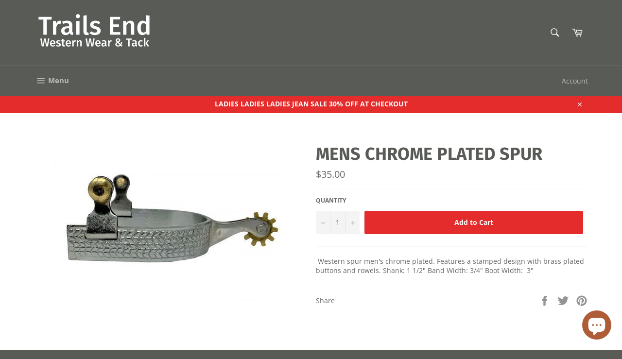

--- FILE ---
content_type: text/css
request_url: https://trailsendwesternwear.com/cdn/shop/t/3/assets/custom-css-shopify.css?v=34103283485172554791633955580
body_size: -595
content:
h1.hero__title {
    background-color: transparent;
}

--- FILE ---
content_type: text/plain; charset=utf-8
request_url: https://sp-micro-proxy.b-cdn.net/micro?unique_id=trails-end-western-wear-tack.myshopify.com
body_size: 4232
content:
{"site":{"free_plan_limit_reached":false,"billing_status":null,"billing_active":true,"pricing_plan_required":false,"settings":{"proof_mobile_position":"Bottom","proof_desktop_position":"Bottom Left","proof_pop_size":"default","proof_start_delay_time":1,"proof_time_between":3,"proof_display_time":6,"proof_visible":false,"proof_cycle":true,"proof_mobile_enabled":true,"proof_desktop_enabled":true,"proof_tablet_enabled":null,"proof_locale":"en","proof_show_powered_by":false},"site_integrations":[{"id":"226555","enabled":true,"integration":{"name":"Shopify Add To Cart","handle":"shopify_storefront_add_to_cart","pro":false},"settings":{"proof_onclick_new_tab":null,"proof_exclude_pages":null,"proof_include_pages":[],"proof_display_pages_mode":"excluded","proof_minimum_activity_sessions":null,"proof_height":110,"proof_bottom":10,"proof_top":10,"proof_right":10,"proof_left":10,"proof_background_color":"#EB5544","proof_background_image_url":null,"proof_font_color":"#000000","proof_border_radius":40,"proof_padding_top":0,"proof_padding_bottom":0,"proof_padding_left":8,"proof_padding_right":16,"proof_icon_color":null,"proof_icon_background_color":null,"proof_hours_before_obscure":48,"proof_minimum_review_rating":5,"proof_highlights_color":"#fdcb6e","proof_display_review":true,"proof_show_review_on_hover":true,"proof_summary_time_range":1440,"proof_summary_minimum_count":10,"proof_show_media":false,"proof_show_message":false,"proof_media_url":null,"proof_media_position":null,"proof_nudge_click_url":null,"proof_icon_url":null,"proof_icon_mode":null,"proof_icon_enabled":false},"template":{"id":"36","body":{"top":"{{first_name}} in {{city}}, {{province}} {{country}}","middle":"Added to Cart {{product_title}}"},"raw_body":"<top>{{first_name}} in {{city}}, {{province}} {{country}}</top><middle>Added to Cart {{product_title}}</middle>","locale":"en"}},{"id":"226556","enabled":true,"integration":{"name":"Shopify Purchase","handle":"shopify_api_purchase","pro":false},"settings":{"proof_onclick_new_tab":null,"proof_exclude_pages":null,"proof_include_pages":[],"proof_display_pages_mode":"excluded","proof_minimum_activity_sessions":null,"proof_height":110,"proof_bottom":10,"proof_top":10,"proof_right":10,"proof_left":10,"proof_background_color":"#EB5544","proof_background_image_url":null,"proof_font_color":"#000000","proof_border_radius":40,"proof_padding_top":0,"proof_padding_bottom":0,"proof_padding_left":8,"proof_padding_right":16,"proof_icon_color":null,"proof_icon_background_color":null,"proof_hours_before_obscure":48,"proof_minimum_review_rating":5,"proof_highlights_color":"#fdcb6e","proof_display_review":true,"proof_show_review_on_hover":true,"proof_summary_time_range":1440,"proof_summary_minimum_count":10,"proof_show_media":false,"proof_show_message":false,"proof_media_url":null,"proof_media_position":null,"proof_nudge_click_url":null,"proof_icon_url":null,"proof_icon_mode":null,"proof_icon_enabled":false},"template":{"id":"4","body":{"top":"{{first_name}} in {{city}}, {{province}} {{country}}","middle":"Purchased {{product_title}}"},"raw_body":"<top>{{first_name}} in {{city}}, {{province}} {{country}}</top><middle>Purchased {{product_title}}</middle>","locale":"en"}}],"events":[{"id":"239948081","created_at":"2025-11-14T05:58:01.883Z","variables":{"first_name":"Someone","city":"Austin","province":"Texas","province_code":"TX","country":"United States","country_code":"US","product_title":"CINCH MENS LONG SLEEVE T SHIRT"},"click_url":"https://trailsendwesternwear.com/products/cinch-mens-long-sleeve-t-shirt","image_url":"https://cdn.shopify.com/s/files/1/0070/2637/6822/products/165a5af80705ae8c213fcde844ae85f0.jpg?v=1667579258","product":{"id":"53843745","product_id":"7505197367478","title":"CINCH MENS LONG SLEEVE T SHIRT","created_at":"2022-11-03T17:06:11.000Z","updated_at":"2023-11-29T22:32:45.000Z","published_at":"2022-11-04T17:00:01.000Z"},"site_integration":{"id":"226555","enabled":true,"integration":{"name":"Shopify Add To Cart","handle":"shopify_storefront_add_to_cart","pro":false},"template":{"id":"36","body":{"top":"{{first_name}} in {{city}}, {{province}} {{country}}","middle":"Added to Cart {{product_title}}"},"raw_body":"<top>{{first_name}} in {{city}}, {{province}} {{country}}</top><middle>Added to Cart {{product_title}}</middle>","locale":"en"}}},{"id":"239884596","created_at":"2025-11-13T03:58:34.000Z","variables":{"first_name":"Someone","city":"BALTIMORE","province":"Maryland","province_code":"MD","country":"United States","country_code":"US","product_title":"Men’s “Northern Valley” carpenter style denim jeans"},"click_url":"https://trailsendwesternwear.com/products/men-s-northern-valley-carpenter-style-denim-jeans","image_url":"https://cdn.shopify.com/s/files/1/0070/2637/6822/files/6b9befd9-1259-4e27-a393-971487bfbcdb.png?v=1741984207","product":{"id":"62899268","product_id":"8165354832054","title":"Men’s “Northern Valley” carpenter style denim jeans","created_at":"2025-03-14T20:29:54.765Z","updated_at":"2025-11-13T03:58:37.558Z","published_at":"2025-03-14T20:29:55.000Z"},"site_integration":{"id":"226556","enabled":true,"integration":{"name":"Shopify Purchase","handle":"shopify_api_purchase","pro":false},"template":{"id":"4","body":{"top":"{{first_name}} in {{city}}, {{province}} {{country}}","middle":"Purchased {{product_title}}"},"raw_body":"<top>{{first_name}} in {{city}}, {{province}} {{country}}</top><middle>Purchased {{product_title}}</middle>","locale":"en"}}},{"id":"239883808","created_at":"2025-11-13T03:38:00.298Z","variables":{"first_name":"Someone","city":"Parkville","province":"Maryland","province_code":"MD","country":"United States","country_code":"US","product_title":"Men’s “Northern Valley” carpenter style denim jeans"},"click_url":"https://trailsendwesternwear.com/products/men-s-northern-valley-carpenter-style-denim-jeans","image_url":"https://cdn.shopify.com/s/files/1/0070/2637/6822/files/6b9befd9-1259-4e27-a393-971487bfbcdb.png?v=1741984207","product":{"id":"62899268","product_id":"8165354832054","title":"Men’s “Northern Valley” carpenter style denim jeans","created_at":"2025-03-14T20:29:54.765Z","updated_at":"2025-11-13T03:58:37.558Z","published_at":"2025-03-14T20:29:55.000Z"},"site_integration":{"id":"226555","enabled":true,"integration":{"name":"Shopify Add To Cart","handle":"shopify_storefront_add_to_cart","pro":false},"template":{"id":"36","body":{"top":"{{first_name}} in {{city}}, {{province}} {{country}}","middle":"Added to Cart {{product_title}}"},"raw_body":"<top>{{first_name}} in {{city}}, {{province}} {{country}}</top><middle>Added to Cart {{product_title}}</middle>","locale":"en"}}},{"id":"239861997","created_at":"2025-11-12T19:43:26.477Z","variables":{"first_name":"Someone","city":"Burlington","province":"Ontario","province_code":"ON","country":"Canada","country_code":"CA","product_title":"Zinc EQUESTRIAN Measuring Spoons"},"click_url":"https://trailsendwesternwear.com/products/zinc-equestrian-measuring-spoons","image_url":"https://cdn.shopify.com/s/files/1/0070/2637/6822/files/c3d8ab22-3ace-45e4-af77-89728f8295b5.png?v=1746641767","product":{"id":"63442984","product_id":"8206701166774","title":"Zinc EQUESTRIAN Measuring Spoons","created_at":"2025-05-07T18:16:03.029Z","updated_at":"2025-11-10T20:33:41.901Z","published_at":"2025-05-07T18:16:03.000Z"},"site_integration":{"id":"226555","enabled":true,"integration":{"name":"Shopify Add To Cart","handle":"shopify_storefront_add_to_cart","pro":false},"template":{"id":"36","body":{"top":"{{first_name}} in {{city}}, {{province}} {{country}}","middle":"Added to Cart {{product_title}}"},"raw_body":"<top>{{first_name}} in {{city}}, {{province}} {{country}}</top><middle>Added to Cart {{product_title}}</middle>","locale":"en"}}},{"id":"239848475","created_at":null,"variables":{"first_name":"Someone","city":"Durham","province":"North Carolina","province_code":"NC","country":"United States","country_code":"US","product_title":"ARIAT MENS HILO BROWN WITH AZTEC"},"click_url":"https://trailsendwesternwear.com/products/ariat-mens-hilo-brown-with-aztec","image_url":"https://cdn.shopify.com/s/files/1/0070/2637/6822/files/2ea6e90f137b9706e67fc2f0e54f53ca.jpg?v=1686249374","product":{"id":"56534055","product_id":"7608573690038","title":"ARIAT MENS HILO BROWN WITH AZTEC","created_at":"2023-06-08T18:36:07.000Z","updated_at":"2025-10-18T19:38:13.233Z","published_at":"2023-06-08T18:36:07.000Z"},"site_integration":{"id":"226555","enabled":true,"integration":{"name":"Shopify Add To Cart","handle":"shopify_storefront_add_to_cart","pro":false},"template":{"id":"36","body":{"top":"{{first_name}} in {{city}}, {{province}} {{country}}","middle":"Added to Cart {{product_title}}"},"raw_body":"<top>{{first_name}} in {{city}}, {{province}} {{country}}</top><middle>Added to Cart {{product_title}}</middle>","locale":"en"}}},{"id":"239757706","created_at":null,"variables":{"first_name":"Someone","city":"Aliquippa","province":"Pennsylvania","province_code":"PA","country":"United States","country_code":"US","product_title":"600D Pony Turnout Blanket with Snuggit"},"click_url":"https://trailsendwesternwear.com/products/600d-pony-turnout-blanket-with-snuggit","image_url":"https://cdn.shopify.com/s/files/1/0070/2637/6822/files/53ef0762ec142e6c968c8f294d516e14.jpg?v=1734638786","product":{"id":"62198664","product_id":"8127370100918","title":"600D Pony Turnout Blanket with Snuggit","created_at":"2024-12-19T20:06:22.000Z","updated_at":"2025-11-11T03:15:12.516Z","published_at":"2024-12-19T20:06:22.000Z"},"site_integration":{"id":"226556","enabled":true,"integration":{"name":"Shopify Purchase","handle":"shopify_api_purchase","pro":false},"template":{"id":"4","body":{"top":"{{first_name}} in {{city}}, {{province}} {{country}}","middle":"Purchased {{product_title}}"},"raw_body":"<top>{{first_name}} in {{city}}, {{province}} {{country}}</top><middle>Purchased {{product_title}}</middle>","locale":"en"}}},{"id":"239757633","created_at":null,"variables":{"first_name":"Someone","city":"Gallitzin","province":"Pennsylvania","province_code":"PA","country":"United States","country_code":"US","product_title":"600D Pony Turnout Blanket with Snuggit"},"click_url":"https://trailsendwesternwear.com/products/600d-pony-turnout-blanket-with-snuggit","image_url":"https://cdn.shopify.com/s/files/1/0070/2637/6822/files/53ef0762ec142e6c968c8f294d516e14.jpg?v=1734638786","product":{"id":"62198664","product_id":"8127370100918","title":"600D Pony Turnout Blanket with Snuggit","created_at":"2024-12-19T20:06:22.000Z","updated_at":"2025-11-11T03:15:12.516Z","published_at":"2024-12-19T20:06:22.000Z"},"site_integration":{"id":"226555","enabled":true,"integration":{"name":"Shopify Add To Cart","handle":"shopify_storefront_add_to_cart","pro":false},"template":{"id":"36","body":{"top":"{{first_name}} in {{city}}, {{province}} {{country}}","middle":"Added to Cart {{product_title}}"},"raw_body":"<top>{{first_name}} in {{city}}, {{province}} {{country}}</top><middle>Added to Cart {{product_title}}</middle>","locale":"en"}}},{"id":"239744953","created_at":null,"variables":{"first_name":"Someone","city":"Perry","province":"Oklahoma","province_code":"OK","country":"United States","country_code":"US","product_title":"Cowboy Hardware Canvas Boys Vest"},"click_url":"https://trailsendwesternwear.com/products/cowboy-hardware-canvas-boys-vest","image_url":"https://cdn.shopify.com/s/files/1/0070/2637/6822/files/1b312922efccb8b891b39015a89e4133.jpg?v=1699119173","product":{"id":"58232230","product_id":"7707397357750","title":"Cowboy Hardware Canvas Boys Vest","created_at":"2023-11-04T17:32:49.000Z","updated_at":"2025-11-10T23:10:15.581Z","published_at":"2023-11-04T17:32:49.000Z"},"site_integration":{"id":"226556","enabled":true,"integration":{"name":"Shopify Purchase","handle":"shopify_api_purchase","pro":false},"template":{"id":"4","body":{"top":"{{first_name}} in {{city}}, {{province}} {{country}}","middle":"Purchased {{product_title}}"},"raw_body":"<top>{{first_name}} in {{city}}, {{province}} {{country}}</top><middle>Purchased {{product_title}}</middle>","locale":"en"}}},{"id":"239744598","created_at":null,"variables":{"first_name":"Someone","city":"Fort Worth","province":"Texas","province_code":"TX","country":"United States","country_code":"US","product_title":"Cowboy Hardware Canvas Boys Vest"},"click_url":"https://trailsendwesternwear.com/products/cowboy-hardware-canvas-boys-vest","image_url":"https://cdn.shopify.com/s/files/1/0070/2637/6822/files/1b312922efccb8b891b39015a89e4133.jpg?v=1699119173","product":{"id":"58232230","product_id":"7707397357750","title":"Cowboy Hardware Canvas Boys Vest","created_at":"2023-11-04T17:32:49.000Z","updated_at":"2025-11-10T23:10:15.581Z","published_at":"2023-11-04T17:32:49.000Z"},"site_integration":{"id":"226555","enabled":true,"integration":{"name":"Shopify Add To Cart","handle":"shopify_storefront_add_to_cart","pro":false},"template":{"id":"36","body":{"top":"{{first_name}} in {{city}}, {{province}} {{country}}","middle":"Added to Cart {{product_title}}"},"raw_body":"<top>{{first_name}} in {{city}}, {{province}} {{country}}</top><middle>Added to Cart {{product_title}}</middle>","locale":"en"}}},{"id":"239737638","created_at":null,"variables":{"first_name":"Someone","city":"Sacramento","province":"Kentucky","province_code":"KY","country":"United States","country_code":"US","product_title":"COWBOY HARDWARE BOYS TAN FLEECE PULL OVER"},"click_url":"https://trailsendwesternwear.com/products/cowboy-hardware-boys-tan-fleece-pull-over","image_url":"https://cdn.shopify.com/s/files/1/0070/2637/6822/files/29f04faf44b8ceb703575df8bc8ea1b3.jpg?v=1694194612","product":{"id":"57583538","product_id":"7667162382518","title":"COWBOY HARDWARE BOYS TAN FLEECE PULL OVER","created_at":"2023-09-08T17:36:47.000Z","updated_at":"2025-11-10T21:29:42.707Z","published_at":"2023-09-08T17:36:47.000Z"},"site_integration":{"id":"226556","enabled":true,"integration":{"name":"Shopify Purchase","handle":"shopify_api_purchase","pro":false},"template":{"id":"4","body":{"top":"{{first_name}} in {{city}}, {{province}} {{country}}","middle":"Purchased {{product_title}}"},"raw_body":"<top>{{first_name}} in {{city}}, {{province}} {{country}}</top><middle>Purchased {{product_title}}</middle>","locale":"en"}}},{"id":"239733060","created_at":null,"variables":{"first_name":"Someone","city":"Franklin","province":"Tennessee","province_code":"TN","country":"United States","country_code":"US","product_title":"Zinc EQUESTRIAN Measuring Spoons"},"click_url":"https://trailsendwesternwear.com/products/zinc-equestrian-measuring-spoons","image_url":"https://cdn.shopify.com/s/files/1/0070/2637/6822/files/c3d8ab22-3ace-45e4-af77-89728f8295b5.png?v=1746641767","product":{"id":"63442984","product_id":"8206701166774","title":"Zinc EQUESTRIAN Measuring Spoons","created_at":"2025-05-07T18:16:03.029Z","updated_at":"2025-11-10T20:33:41.901Z","published_at":"2025-05-07T18:16:03.000Z"},"site_integration":{"id":"226556","enabled":true,"integration":{"name":"Shopify Purchase","handle":"shopify_api_purchase","pro":false},"template":{"id":"4","body":{"top":"{{first_name}} in {{city}}, {{province}} {{country}}","middle":"Purchased {{product_title}}"},"raw_body":"<top>{{first_name}} in {{city}}, {{province}} {{country}}</top><middle>Purchased {{product_title}}</middle>","locale":"en"}}},{"id":"239731892","created_at":null,"variables":{"first_name":"Someone","city":"Schomberg","province":"Ontario","province_code":"ON","country":"Canada","country_code":"CA","product_title":"Zinc EQUESTRIAN Measuring Spoons"},"click_url":"https://trailsendwesternwear.com/products/zinc-equestrian-measuring-spoons","image_url":"https://cdn.shopify.com/s/files/1/0070/2637/6822/files/c3d8ab22-3ace-45e4-af77-89728f8295b5.png?v=1746641767","product":{"id":"63442984","product_id":"8206701166774","title":"Zinc EQUESTRIAN Measuring Spoons","created_at":"2025-05-07T18:16:03.029Z","updated_at":"2025-11-10T20:33:41.901Z","published_at":"2025-05-07T18:16:03.000Z"},"site_integration":{"id":"226555","enabled":true,"integration":{"name":"Shopify Add To Cart","handle":"shopify_storefront_add_to_cart","pro":false},"template":{"id":"36","body":{"top":"{{first_name}} in {{city}}, {{province}} {{country}}","middle":"Added to Cart {{product_title}}"},"raw_body":"<top>{{first_name}} in {{city}}, {{province}} {{country}}</top><middle>Added to Cart {{product_title}}</middle>","locale":"en"}}},{"id":"239710040","created_at":null,"variables":{"first_name":"Someone","city":"Livingston","province":"Louisiana","province_code":"LA","country":"United States","country_code":"US","product_title":"24\" x 24\" Black Contoured Felt Saddle Pad"},"click_url":"https://trailsendwesternwear.com/products/24-x-24-black-contoured-felt-saddle-pad","image_url":"https://cdn.shopify.com/s/files/1/0070/2637/6822/files/45a5b2cf-f746-4157-a01a-8b6af51abb07.jpg?v=1756059969","product":{"id":"64265987","product_id":"8286422106294","title":"24\" x 24\" Black Contoured Felt Saddle Pad","created_at":"2025-08-24T18:26:06.498Z","updated_at":"2025-10-22T23:46:28.268Z","published_at":"2025-08-24T18:26:06.000Z"},"site_integration":{"id":"226555","enabled":true,"integration":{"name":"Shopify Add To Cart","handle":"shopify_storefront_add_to_cart","pro":false},"template":{"id":"36","body":{"top":"{{first_name}} in {{city}}, {{province}} {{country}}","middle":"Added to Cart {{product_title}}"},"raw_body":"<top>{{first_name}} in {{city}}, {{province}} {{country}}</top><middle>Added to Cart {{product_title}}</middle>","locale":"en"}}},{"id":"239684830","created_at":null,"variables":{"first_name":"Someone","city":"De Queen","province":"Arkansas","province_code":"AR","country":"United States","country_code":"US","product_title":"Premium Quality Nylon Off Billet and Tie Strap Set"},"click_url":"https://trailsendwesternwear.com/products/premium-quality-nylon-off-billet-and-tie-strap-set","image_url":"","product":{"id":"27212228","product_id":"4655310995565","title":"Premium Quality Nylon Off Billet and Tie Strap Set","created_at":"2020-05-15T18:45:08.000Z","updated_at":"2025-11-10T01:44:37.975Z","published_at":"2020-05-15T18:36:20.000Z"},"site_integration":{"id":"226556","enabled":true,"integration":{"name":"Shopify Purchase","handle":"shopify_api_purchase","pro":false},"template":{"id":"4","body":{"top":"{{first_name}} in {{city}}, {{province}} {{country}}","middle":"Purchased {{product_title}}"},"raw_body":"<top>{{first_name}} in {{city}}, {{province}} {{country}}</top><middle>Purchased {{product_title}}</middle>","locale":"en"}}},{"id":"239639529","created_at":null,"variables":{"first_name":"Someone","city":"Watkinsville","province":"Georgia","province_code":"GA","country":"United States","country_code":"US","product_title":"Cowhide Leather Christmas Tree Skirt - Fringe Trim"},"click_url":"https://trailsendwesternwear.com/products/cowhide-leather-christmas-tree-skirt-fringe-trim","image_url":"https://cdn.shopify.com/s/files/1/0070/2637/6822/files/df12db39d6b7d92191c81319d0457fa7.jpg?v=1699476870","product":{"id":"58317402","product_id":"7712598196406","title":"Cowhide Leather Christmas Tree Skirt - Fringe Trim","created_at":"2023-11-08T20:54:28.000Z","updated_at":"2024-08-27T22:22:26.000Z","published_at":"2023-11-08T20:54:28.000Z"},"site_integration":{"id":"226555","enabled":true,"integration":{"name":"Shopify Add To Cart","handle":"shopify_storefront_add_to_cart","pro":false},"template":{"id":"36","body":{"top":"{{first_name}} in {{city}}, {{province}} {{country}}","middle":"Added to Cart {{product_title}}"},"raw_body":"<top>{{first_name}} in {{city}}, {{province}} {{country}}</top><middle>Added to Cart {{product_title}}</middle>","locale":"en"}}},{"id":"239610696","created_at":null,"variables":{"first_name":"Someone","city":"Rich Hill","province":"Missouri","province_code":"MO","country":"United States","country_code":"US","product_title":"Twisted X Chukka Driving Moc - Bomber"},"click_url":"https://trailsendwesternwear.com/products/twisted-x-chukka-driving-moc-bomber","image_url":"https://cdn.shopify.com/s/files/1/0070/2637/6822/products/MXC0001_1.jpg?v=1612470134","product":{"id":"39458118","product_id":"6245077123254","title":"Twisted X Chukka Driving Moc - Bomber","created_at":"2021-02-04T20:22:10.000Z","updated_at":"2025-11-08T16:49:27.922Z","published_at":"2021-02-04T20:22:12.000Z"},"site_integration":{"id":"226556","enabled":true,"integration":{"name":"Shopify Purchase","handle":"shopify_api_purchase","pro":false},"template":{"id":"4","body":{"top":"{{first_name}} in {{city}}, {{province}} {{country}}","middle":"Purchased {{product_title}}"},"raw_body":"<top>{{first_name}} in {{city}}, {{province}} {{country}}</top><middle>Purchased {{product_title}}</middle>","locale":"en"}}},{"id":"239610284","created_at":null,"variables":{"first_name":"Someone","city":"Butler","province":"Missouri","province_code":"MO","country":"United States","country_code":"US","product_title":"Twisted X Chukka Driving Moc - Bomber"},"click_url":"https://trailsendwesternwear.com/products/twisted-x-chukka-driving-moc-bomber","image_url":"https://cdn.shopify.com/s/files/1/0070/2637/6822/products/MXC0001_1.jpg?v=1612470134","product":{"id":"39458118","product_id":"6245077123254","title":"Twisted X Chukka Driving Moc - Bomber","created_at":"2021-02-04T20:22:10.000Z","updated_at":"2025-11-08T16:49:27.922Z","published_at":"2021-02-04T20:22:12.000Z"},"site_integration":{"id":"226555","enabled":true,"integration":{"name":"Shopify Add To Cart","handle":"shopify_storefront_add_to_cart","pro":false},"template":{"id":"36","body":{"top":"{{first_name}} in {{city}}, {{province}} {{country}}","middle":"Added to Cart {{product_title}}"},"raw_body":"<top>{{first_name}} in {{city}}, {{province}} {{country}}</top><middle>Added to Cart {{product_title}}</middle>","locale":"en"}}},{"id":"239609316","created_at":null,"variables":{"first_name":"Someone","city":"Springfield","province":"Missouri","province_code":"MO","country":"United States","country_code":"US","product_title":"Argentina Cow leather Adjustable Noseband"},"click_url":"https://trailsendwesternwear.com/products/argentina-cow-leather-adjustable-noseband-and-tiedown","image_url":"https://cdn.shopify.com/s/files/1/0070/2637/6822/products/0caba7bda98b0bcbf4eb2392d1ce295b.jpg?v=1678487792","product":{"id":"55466836","product_id":"7571264962742","title":"Argentina Cow leather Adjustable Noseband","created_at":"2023-03-10T22:36:30.000Z","updated_at":"2025-04-16T19:11:08.967Z","published_at":"2023-03-10T23:00:03.000Z"},"site_integration":{"id":"226555","enabled":true,"integration":{"name":"Shopify Add To Cart","handle":"shopify_storefront_add_to_cart","pro":false},"template":{"id":"36","body":{"top":"{{first_name}} in {{city}}, {{province}} {{country}}","middle":"Added to Cart {{product_title}}"},"raw_body":"<top>{{first_name}} in {{city}}, {{province}} {{country}}</top><middle>Added to Cart {{product_title}}</middle>","locale":"en"}}},{"id":"239589567","created_at":null,"variables":{"first_name":"Someone","city":"POUGHKEEPSIE","province":"Arkansas","province_code":"AR","country":"United States","country_code":"US","product_title":"ROCK & ROLL DENIM LADIES TAN AZTEC JACKET SHIRT"},"click_url":"https://trailsendwesternwear.com/products/rock-roll-denim-ladies-tan-aztec-jacket-shirt","image_url":"https://cdn.shopify.com/s/files/1/0070/2637/6822/files/9c0e272c9c07c36e6d7d5b959d703e78.jpg?v=1694281076","product":{"id":"57589319","product_id":"7667355058358","title":"ROCK & ROLL DENIM LADIES TAN AZTEC JACKET SHIRT","created_at":"2023-09-09T17:37:51.000Z","updated_at":"2025-11-08T06:13:58.184Z","published_at":"2023-09-09T17:37:51.000Z"},"site_integration":{"id":"226556","enabled":true,"integration":{"name":"Shopify Purchase","handle":"shopify_api_purchase","pro":false},"template":{"id":"4","body":{"top":"{{first_name}} in {{city}}, {{province}} {{country}}","middle":"Purchased {{product_title}}"},"raw_body":"<top>{{first_name}} in {{city}}, {{province}} {{country}}</top><middle>Purchased {{product_title}}</middle>","locale":"en"}}},{"id":"239589062","created_at":null,"variables":{"first_name":"Someone","city":"Smithville","province":"Arkansas","province_code":"AR","country":"United States","country_code":"US","product_title":"ROCK & ROLL DENIM LADIES TAN AZTEC JACKET SHIRT"},"click_url":"https://trailsendwesternwear.com/products/rock-roll-denim-ladies-tan-aztec-jacket-shirt","image_url":"https://cdn.shopify.com/s/files/1/0070/2637/6822/files/9c0e272c9c07c36e6d7d5b959d703e78.jpg?v=1694281076","product":{"id":"57589319","product_id":"7667355058358","title":"ROCK & ROLL DENIM LADIES TAN AZTEC JACKET SHIRT","created_at":"2023-09-09T17:37:51.000Z","updated_at":"2025-11-08T06:13:58.184Z","published_at":"2023-09-09T17:37:51.000Z"},"site_integration":{"id":"226555","enabled":true,"integration":{"name":"Shopify Add To Cart","handle":"shopify_storefront_add_to_cart","pro":false},"template":{"id":"36","body":{"top":"{{first_name}} in {{city}}, {{province}} {{country}}","middle":"Added to Cart {{product_title}}"},"raw_body":"<top>{{first_name}} in {{city}}, {{province}} {{country}}</top><middle>Added to Cart {{product_title}}</middle>","locale":"en"}}},{"id":"239530236","created_at":null,"variables":{"first_name":"Someone","city":"Overland Park","province":"Kansas","province_code":"KS","country":"United States","country_code":"US","product_title":"Original Collapsible Roping Dummy with Plastic Steer Head"},"click_url":"https://trailsendwesternwear.com/products/original-collapsible-roping-dummy-with-plastic-steer-head","image_url":"https://cdn.shopify.com/s/files/1/0070/2637/6822/files/8c9f26c8d0d0357e42721e3e053fb533.jpg?v=1684692475","product":{"id":"56347611","product_id":"7599527035062","title":"Original Collapsible Roping Dummy with Plastic Steer Head","created_at":"2023-05-21T18:07:54.000Z","updated_at":"2025-08-01T11:06:19.340Z","published_at":"2023-05-21T18:07:54.000Z"},"site_integration":{"id":"226555","enabled":true,"integration":{"name":"Shopify Add To Cart","handle":"shopify_storefront_add_to_cart","pro":false},"template":{"id":"36","body":{"top":"{{first_name}} in {{city}}, {{province}} {{country}}","middle":"Added to Cart {{product_title}}"},"raw_body":"<top>{{first_name}} in {{city}}, {{province}} {{country}}</top><middle>Added to Cart {{product_title}}</middle>","locale":"en"}}},{"id":"239496478","created_at":null,"variables":{"first_name":"Someone","city":"2316 Idlewild Dr","province":"Texas","province_code":"TX","country":"United States","country_code":"US","product_title":"WRANGLER LADIES HIGH RISE TRUE STRAIGHT"},"click_url":"https://trailsendwesternwear.com/products/wrangler-ladies-high-rise-true-straight","image_url":"https://cdn.shopify.com/s/files/1/0070/2637/6822/files/4bf4761a8af2261b243bbc31b8e487a6_973df78f-1eca-40de-926d-c8bcc89801ae.png?v=1723914293","product":{"id":"60893396","product_id":"8048982163638","title":"WRANGLER LADIES HIGH RISE TRUE STRAIGHT","created_at":"2024-08-17T17:04:39.000Z","updated_at":"2025-11-14T18:59:29.485Z","published_at":"2024-08-17T17:04:39.000Z"},"site_integration":{"id":"226556","enabled":true,"integration":{"name":"Shopify Purchase","handle":"shopify_api_purchase","pro":false},"template":{"id":"4","body":{"top":"{{first_name}} in {{city}}, {{province}} {{country}}","middle":"Purchased {{product_title}}"},"raw_body":"<top>{{first_name}} in {{city}}, {{province}} {{country}}</top><middle>Purchased {{product_title}}</middle>","locale":"en"}}},{"id":"239470012","created_at":null,"variables":{"first_name":"Someone","city":"Lake Dunlap","province":"Texas","province_code":"TX","country":"United States","country_code":"US","product_title":"WRANGLER LADIES HIGH RISE TRUE STRAIGHT"},"click_url":"https://trailsendwesternwear.com/products/wrangler-ladies-high-rise-true-straight","image_url":"https://cdn.shopify.com/s/files/1/0070/2637/6822/files/4bf4761a8af2261b243bbc31b8e487a6_973df78f-1eca-40de-926d-c8bcc89801ae.png?v=1723914293","product":{"id":"60893396","product_id":"8048982163638","title":"WRANGLER LADIES HIGH RISE TRUE STRAIGHT","created_at":"2024-08-17T17:04:39.000Z","updated_at":"2025-11-14T18:59:29.485Z","published_at":"2024-08-17T17:04:39.000Z"},"site_integration":{"id":"226555","enabled":true,"integration":{"name":"Shopify Add To Cart","handle":"shopify_storefront_add_to_cart","pro":false},"template":{"id":"36","body":{"top":"{{first_name}} in {{city}}, {{province}} {{country}}","middle":"Added to Cart {{product_title}}"},"raw_body":"<top>{{first_name}} in {{city}}, {{province}} {{country}}</top><middle>Added to Cart {{product_title}}</middle>","locale":"en"}}},{"id":"239463643","created_at":null,"variables":{"first_name":"Someone","city":"Glendale","province":"California","province_code":"CA","country":"United States","country_code":"US","product_title":"ROCK & ROLL DENIM LADIES RIDING JEAN"},"click_url":"https://trailsendwesternwear.com/products/rock-roll-denim-ladies-riding-jean-1","image_url":"https://cdn.shopify.com/s/files/1/0070/2637/6822/files/2bee748fac164adb760714fc85199346.jpg?v=1690397048","product":{"id":"57136143","product_id":"7638602580150","title":"ROCK & ROLL DENIM LADIES RIDING JEAN","created_at":"2023-07-26T18:44:02.000Z","updated_at":"2024-05-25T14:38:46.000Z","published_at":"2023-07-26T18:44:02.000Z"},"site_integration":{"id":"226555","enabled":true,"integration":{"name":"Shopify Add To Cart","handle":"shopify_storefront_add_to_cart","pro":false},"template":{"id":"36","body":{"top":"{{first_name}} in {{city}}, {{province}} {{country}}","middle":"Added to Cart {{product_title}}"},"raw_body":"<top>{{first_name}} in {{city}}, {{province}} {{country}}</top><middle>Added to Cart {{product_title}}</middle>","locale":"en"}}},{"id":"239458924","created_at":null,"variables":{"first_name":"Someone","city":"Sebring","province":"Florida","province_code":"FL","country":"United States","country_code":"US","product_title":"Twisted X 12\" Rancher  Mens Boots"},"click_url":"https://trailsendwesternwear.com/products/twisted-x-12-rancher-mens-boots","image_url":"https://cdn.shopify.com/s/files/1/0070/2637/6822/products/MRA0001_1.jpg?v=1649268090","product":{"id":"39455184","product_id":"6244609294518","title":"Twisted X 12\" Rancher  Mens Boots","created_at":"2021-02-04T18:26:19.000Z","updated_at":"2025-11-05T19:44:43.509Z","published_at":"2021-02-04T18:26:21.000Z"},"site_integration":{"id":"226556","enabled":true,"integration":{"name":"Shopify Purchase","handle":"shopify_api_purchase","pro":false},"template":{"id":"4","body":{"top":"{{first_name}} in {{city}}, {{province}} {{country}}","middle":"Purchased {{product_title}}"},"raw_body":"<top>{{first_name}} in {{city}}, {{province}} {{country}}</top><middle>Purchased {{product_title}}</middle>","locale":"en"}}}]}}